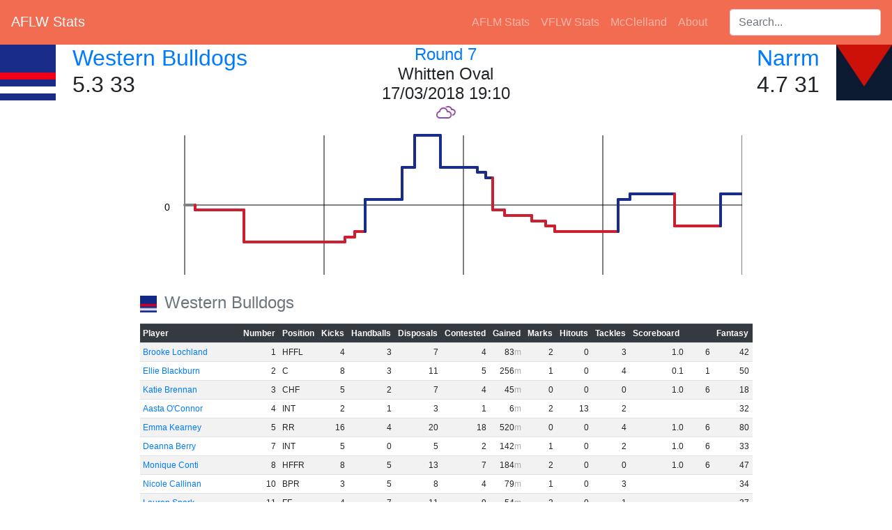

--- FILE ---
content_type: text/html; charset=utf-8
request_url: https://aflwstats.com/game/56
body_size: 6821
content:
<!DOCTYPE html>
<html lang="en">
    <head>
        <meta charset="utf-8"/>
        <title>AFLW Stats - Western Bulldogs v Narrm [Round 7 2018]</title>
        <link rel="stylesheet" href="https://stackpath.bootstrapcdn.com/bootstrap/4.4.1/css/bootstrap.min.css" integrity="sha384-Vkoo8x4CGsO3+Hhxv8T/Q5PaXtkKtu6ug5TOeNV6gBiFeWPGFN9MuhOf23Q9Ifjh" crossorigin="anonymous">
        <script src="https://cdnjs.cloudflare.com/ajax/libs/jquery/3.5.1/jquery.min.js" integrity="sha512-bLT0Qm9VnAYZDflyKcBaQ2gg0hSYNQrJ8RilYldYQ1FxQYoCLtUjuuRuZo+fjqhx/qtq/1itJ0C2ejDxltZVFg==" crossorigin="anonymous"></script>
        <script src="https://cdnjs.cloudflare.com/ajax/libs/popper.js/2.5.4/umd/popper.min.js" integrity="sha512-7yA/d79yIhHPvcrSiB8S/7TyX0OxlccU8F/kuB8mHYjLlF1MInPbEohpoqfz0AILoq5hoD7lELZAYYHbyeEjag==" crossorigin="anonymous"></script>
        <script src="https://stackpath.bootstrapcdn.com/bootstrap/4.4.1/js/bootstrap.min.js" integrity="sha384-wfSDF2E50Y2D1uUdj0O3uMBJnjuUD4Ih7YwaYd1iqfktj0Uod8GCExl3Og8ifwB6" crossorigin="anonymous"></script>
        <link rel="stylesheet" href="https://cdnjs.cloudflare.com/ajax/libs/jqueryui/1.12.1/jquery-ui.min.css" integrity="sha512-aOG0c6nPNzGk+5zjwyJaoRUgCdOrfSDhmMID2u4+OIslr0GjpLKo7Xm0Ao3xmpM4T8AmIouRkqwj1nrdVsLKEQ==" crossorigin="anonymous" />
        <script src="https://cdnjs.cloudflare.com/ajax/libs/jqueryui/1.12.1/jquery-ui.min.js" integrity="sha512-uto9mlQzrs59VwILcLiRYeLKPPbS/bT71da/OEBYEwcdNUk8jYIy+D176RYoop1Da+f9mvkYrmj5MCLZWEtQuA==" crossorigin="anonymous"></script>
        <script src="/static/scripts.js?v=2"></script>
        <script src="/static/sort.js?v=2"></script>
        <link rel="stylesheet" href="/static/css/style.css?id=874dc35d-f89e-4568-891e-7b9911c9bc46" />
        <link rel="stylesheet" href="/static/css/weather-icons.min.css" />
        <link rel="icon" type="image/png" href="/static/favicon.png" />
        <meta name="keywords" content="AFL, A.F.L., AFLW, A.F.L.W., AFL, AFL Womens, aussie rules, australian rules, football, stats, australian football league, adelaide crows, brisbane lions, carlton blues, collingwood magpies, fremantle dockers, gold coast suns, geelong cats, greater western sydney giants, GWS Giants, north melbourne kangaroos, melbourne demons, richmond tigers, st kilda saints, western bulldogs, west coast eagles, VFLW, VFL Womens, VFL">
        <meta property="og:site_name" content="AFLW Stats" />
        <meta property="og:title" content="AFLW Stats - Western Bulldogs v Narrm [Round 7 2018]" />
        <meta property="og:image" content="/static/favicon.png" />
        <meta property="og:image:width" content="32" />
        <meta property="og:image:height" content="32" />
	</head>
	<body>
        <nav class="navbar navbar-expand-lg navbar-dark" style="background-color:#f26c52">
            <h2 class="mr-auto"><a class="navbar-brand" href="/">AFLW Stats</a></h2>
            <ul class="navbar-nav mr-4">
                <li class="nav-item"><a href="https://aflmstats.com" class="nav-link">AFLM Stats</a></li><li class="nav-item"><a href="https://vfl.aflwstats.com" class="nav-link">VFLW Stats</a></li><li class="nav-item"><a href="https://mcclelland.aflwstats.com" class="nav-link">McClelland</a></li>
                <li class="nav-item"><a href="/about" class="nav-link">About</a></li>
            </ul>
            <div class="navbar-nav ui-widget">
                <label for="player-search" class="sr-only">Search players:</label>
                <input class="form-control" id="player-search" type="search" placeholder="Search..."/>
            </div>
        </nav>

<div class="container-fluid">
<div class="row">
    <div class="col-4 px-0">
        <img class="float-left mr-4 large-icon" src="/static/lg/wbd.png" aria-hidden="true">
        <h2>
            <a href="/team/wbd">Western Bulldogs</a><br/>
            5.3 33
        </h2>
    </div>
    <div class="col-4 text-center">
        <h4>
            <a href="/season/2018#7">Round 7</a><br/>
            Whitten Oval<br/>
            17/03/2018 19:10<br />
            <i class="wi weather wi-cloudy" title="Overcast"></i>
            
        </h4>
    </div> 
    <div class="col-4 text-right px-0">
        <img class="float-right ml-4 large-icon" src="/static/lg/mel.png" aria-hidden="true">
        <h2 class="text-right">
            <a href="/team/mel">Narrm</a><br/>
            4.7 31
        </h2>
    </div>
</div>

<div class="text-center">
<svg width="850" height="220" fill="black">
<style type="text/css"><![CDATA[
       .phome { fill: #192c88; }
       .paway { fill: #cc2031; }
       .lhome { stroke: #192c88; }
       .laway { stroke: #cc2031; }
       ]]></style>
        <line x1="50" x2="850" y1="571" y2="571" class="graph-major"/>
        <text x="25" y="579" class="graph-title">-60</text>
        <line x1="50" x2="850" y1="417" y2="417" class="graph-major"/>
        <text x="25" y="425" class="graph-title">-40</text>
        <line x1="50" x2="850" y1="263" y2="263" class="graph-major"/>
        <text x="25" y="271" class="graph-title">-20</text>
        <line x1="50" x2="850" y1="110" y2="110" class="graph-major"/>
        <text x="25" y="118" class="graph-title">0</text>
        <line x1="50" x2="850" y1="-43" y2="-43" class="graph-major"/>
        <text x="25" y="-35" class="graph-title">20</text>
        <line x1="50" x2="850" y1="-197" y2="-197" class="graph-major"/>
        <text x="25" y="-189" class="graph-title">40</text>
        <line x1="50" x2="850" y1="-351" y2="-351" class="graph-major"/>
        <text x="25" y="-343" class="graph-title">60</text>
    <line x1="50" x2="50" y1="10" y2="210" class="graph-major"/>
    <line x1="250" x2="250" y1="10" y2="210" class="graph-major"/>
    <line x1="450" x2="450" y1="10" y2="210" class="graph-major"/>
    <line x1="650" x2="650" y1="10" y2="210" class="graph-major"/>
    <line x1="850" x2="850" y1="10" y2="210" class="graph-major"/>
&lt;![CDATA[ {56 mel 0xc000d143e0 0xc0003bd998 0xc0003bd980 1 1m18s BEHIND 1 a -1} - 4 - 200 - 50]]>
    <line x1="50" x2="65" y1="110" y2="110" class="graph-line "/>
    <line x1="65" x2="65" y1="110" y2="117" class="graph-line laway">
    <title>Q1 1m18s
BEHIND Paxy Paxman (Demons)
Bulldogs 0.0 v Demons 0.1</title>
    </line>
&lt;![CDATA[ {56 mel 0xc000d14408 0xc0003bd9f8 0xc0003bd9e0 1 7m20s GOAL 6 a -7} - 4 - 200 - 50]]>
    <line x1="65" x2="135" y1="117" y2="117" class="graph-line laway"/>
    <line x1="135" x2="135" y1="117" y2="163" class="graph-line laway">
    <title>Q1 7m20s
GOAL Richelle Cranston (Demons)
Bulldogs 0.0 v Demons 1.1</title>
    </line>
&lt;![CDATA[ {56 wbd 0xc000d14448 0xc0003bda58 0xc0003bda40 2 2m50s BEHIND 1 h -6} - 4 - 200 - 50]]>
    <line x1="135" x2="280" y1="163" y2="163" class="graph-line laway"/>
    <line x1="280" x2="280" y1="163" y2="156" class="graph-line laway">
    <title>Q2 2m50s
BEHIND Ellie Blackburn (Bulldogs)
Bulldogs 0.1 v Demons 1.1</title>
    </line>
&lt;![CDATA[ {56 wbd 0xc000d144f0 0xc0003bdab8 0xc0003bdaa0 2 4m5s BEHIND 1 h -5} - 4 - 200 - 50]]>
    <line x1="280" x2="294" y1="156" y2="156" class="graph-line laway"/>
    <line x1="294" x2="294" y1="156" y2="148" class="graph-line laway">
    <title>Q2 4m5s
BEHIND Aisling Utri (Bulldogs)
Bulldogs 0.2 v Demons 1.1</title>
    </line>
&lt;![CDATA[ {56 wbd 0xc000d145a0 0xc0003bdb18 0xc0003bdb00 2 5m33s GOAL 6 h 1} - 4 - 200 - 50]]>
    <line x1="294" x2="309" y1="148" y2="148" class="graph-line laway"/>
    <line x1="309" x2="309" y1="148" y2="102" class="graph-line lhome">
    <title>Q2 5m33s
GOAL Emma Kearney (Bulldogs)
Bulldogs 1.2 v Demons 1.1</title>
    </line>
&lt;![CDATA[ {56 wbd 0xc000d145f0 0xc0003bdb78 0xc0003bdb60 2 10m28s GOAL 6 h 7} - 4 - 200 - 50]]>
    <line x1="309" x2="362" y1="102" y2="102" class="graph-line lhome"/>
    <line x1="362" x2="362" y1="102" y2="56" class="graph-line lhome">
    <title>Q2 10m28s
GOAL Katie Brennan (Bulldogs)
Bulldogs 2.2 v Demons 1.1</title>
    </line>
&lt;![CDATA[ {56 wbd 0xc000d14650 0xc0003bdbd8 0xc0003bdbc0 2 12m4s GOAL 6 h 13} - 4 - 200 - 50]]>
    <line x1="362" x2="380" y1="56" y2="56" class="graph-line lhome"/>
    <line x1="380" x2="380" y1="56" y2="10" class="graph-line lhome">
    <title>Q2 12m4s
GOAL Deanna Berry (Bulldogs)
Bulldogs 3.2 v Demons 1.1</title>
    </line>
&lt;![CDATA[ {56 mel 0xc000d14690 0xc0003bdc38 0xc0003bdc20 2 15m34s GOAL 6 a 7} - 4 - 200 - 50]]>
    <line x1="380" x2="417" y1="10" y2="10" class="graph-line lhome"/>
    <line x1="417" x2="417" y1="10" y2="56" class="graph-line lhome">
    <title>Q2 15m34s
GOAL Paxy Paxman (Demons)
Bulldogs 3.2 v Demons 2.1</title>
    </line>
&lt;![CDATA[ {56 mel &lt;nil&gt; &lt;nil&gt; &lt;nil&gt; 3 1m45s RUSHED BEHIND 1 a 6} - 4 - 200 - 50]]>
    <line x1="417" x2="470" y1="56" y2="56" class="graph-line lhome"/>
    <line x1="470" x2="470" y1="56" y2="63" class="graph-line lhome">
    <title>Q3 1m45s
RUSHED BEHIND Demons
Bulldogs 3.2 v Demons 2.2</title>
    </line>
&lt;![CDATA[ {56 mel 0xc000d14710 0xc0003bdcf8 0xc0003bdce0 3 2m45s BEHIND 1 a 5} - 4 - 200 - 50]]>
    <line x1="470" x2="482" y1="63" y2="63" class="graph-line lhome"/>
    <line x1="482" x2="482" y1="63" y2="71" class="graph-line lhome">
    <title>Q3 2m45s
BEHIND Daisy Pearce (Demons)
Bulldogs 3.2 v Demons 2.3</title>
    </line>
&lt;![CDATA[ {56 mel 0xc000d14750 0xc0003bdd58 0xc0003bdd40 3 3m34s GOAL 6 a -1} - 4 - 200 - 50]]>
    <line x1="482" x2="492" y1="71" y2="71" class="graph-line lhome"/>
    <line x1="492" x2="492" y1="71" y2="117" class="graph-line laway">
    <title>Q3 3m34s
GOAL Katherine Smith (Demons)
Bulldogs 3.2 v Demons 3.3</title>
    </line>
&lt;![CDATA[ {56 mel &lt;nil&gt; &lt;nil&gt; &lt;nil&gt; 3 5m2s RUSHED BEHIND 1 a -2} - 4 - 200 - 50]]>
    <line x1="492" x2="509" y1="117" y2="117" class="graph-line laway"/>
    <line x1="509" x2="509" y1="117" y2="125" class="graph-line laway">
    <title>Q3 5m2s
RUSHED BEHIND Demons
Bulldogs 3.2 v Demons 3.4</title>
    </line>
&lt;![CDATA[ {56 mel 0xc000d147d0 0xc0003bde18 0xc0003bde00 3 8m22s BEHIND 1 a -3} - 4 - 200 - 50]]>
    <line x1="509" x2="548" y1="125" y2="125" class="graph-line laway"/>
    <line x1="548" x2="548" y1="125" y2="133" class="graph-line laway">
    <title>Q3 8m22s
BEHIND Aliesha Newman (Demons)
Bulldogs 3.2 v Demons 3.5</title>
    </line>
&lt;![CDATA[ {56 mel &lt;nil&gt; &lt;nil&gt; &lt;nil&gt; 3 10m3s RUSHED BEHIND 1 a -4} - 4 - 200 - 50]]>
    <line x1="548" x2="568" y1="133" y2="133" class="graph-line laway"/>
    <line x1="568" x2="568" y1="133" y2="140" class="graph-line laway">
    <title>Q3 10m3s
RUSHED BEHIND Demons
Bulldogs 3.2 v Demons 3.6</title>
    </line>
&lt;![CDATA[ {56 mel 0xc000d14870 0xc0003bded8 0xc0003bdec0 3 11m8s BEHIND 1 a -5} - 4 - 200 - 50]]>
    <line x1="568" x2="581" y1="140" y2="140" class="graph-line laway"/>
    <line x1="581" x2="581" y1="140" y2="148" class="graph-line laway">
    <title>Q3 11m8s
BEHIND Paxy Paxman (Demons)
Bulldogs 3.2 v Demons 3.7</title>
    </line>
&lt;![CDATA[ {56 wbd 0xc000d148a8 0xc0003bdf38 0xc0003bdf20 4 2m1s GOAL 6 h 1} - 4 - 200 - 50]]>
    <line x1="581" x2="672" y1="148" y2="148" class="graph-line laway"/>
    <line x1="672" x2="672" y1="148" y2="102" class="graph-line lhome">
    <title>Q4 2m1s
GOAL Monique Conti (Bulldogs)
Bulldogs 4.2 v Demons 3.7</title>
    </line>
&lt;![CDATA[ {56 wbd 0xc000d148e0 0xc000420018 0xc000420000 4 3m39s BEHIND 1 h 2} - 4 - 200 - 50]]>
    <line x1="672" x2="689" y1="102" y2="102" class="graph-line lhome"/>
    <line x1="689" x2="689" y1="102" y2="94" class="graph-line lhome">
    <title>Q4 3m39s
BEHIND Jenna Bruton (Bulldogs)
Bulldogs 4.3 v Demons 3.7</title>
    </line>
&lt;![CDATA[ {56 mel 0xc000d14970 0xc000420078 0xc000420060 4 9m30s GOAL 6 a -4} - 4 - 200 - 50]]>
    <line x1="689" x2="753" y1="94" y2="94" class="graph-line lhome"/>
    <line x1="753" x2="753" y1="94" y2="140" class="graph-line laway">
    <title>Q4 9m30s
GOAL Kate Hore (Demons)
Bulldogs 4.3 v Demons 4.7</title>
    </line>
&lt;![CDATA[ {56 wbd 0xc000d149c0 0xc0004200d8 0xc0004200c0 4 15m30s GOAL 6 h 2} - 4 - 200 - 50]]>
    <line x1="753" x2="819" y1="140" y2="140" class="graph-line laway"/>
    <line x1="819" x2="819" y1="140" y2="94" class="graph-line lhome">
    <title>Q4 15m30s
GOAL Brooke Lochland (Bulldogs)
Bulldogs 5.3 v Demons 4.7</title>
    </line>
<line x1="819" x2="850" y1="94" y2="94" class="graph-line lhome"/>
</svg>
</div>
<table class="table table-sm table-striped w-auto mx-auto add-footer" data-sortable>
    <caption>
        <img class="small-icon" src="/static/wbd.png" aria-hidden="true">
        Western Bulldogs
    </caption>
    <thead class="thead-dark sticky-top">
    <tr>
        <th class="player">Player</th>
        <th data-sorted="true" data-sorted-direction="ascending">Number</th>
        <th>Position</th>
        <th data-footer="sum">Kicks</th>
        <th data-footer="sum">Handballs</th>
        <th data-footer="sum">Disposals</th>
        <th data-footer="sum">Contested</th>
        <th data-footer="sum" data-footerclass="metres">Gained</th>
        <th data-footer="sum">Marks</th>
        <th data-footer="sum">Hitouts</th>
        <th data-footer="sum">Tackles</th>
        <th data-footer="score">Scoreboard</th>
        <th data-footer="sum">Fantasy</th>
    </tr>
    </thead>
    <tbody>
    <tr>
        <td><a href="/player/Brooke_Lochland">Brooke Lochland</a></td>
        <td class="numeric">1</td>
        <td data-value="12">HFFL</td>
        <td class="numeric">4</td>
        <td class="numeric">3</td>
        <td class="numeric">7</td>
        <td class="numeric">4</td>
        <td class="metres numeric">83</td>
        <td class="numeric">2</td>
        <td class="numeric">0</td>
        <td class="numeric">3</td>
        <td data-value="6" class="score-breakdown"><span class="gl">1</span>.<span class="bh">0</span> <span class="sc">6</span></td>
        
        <td class="numeric">42</td>
    </tr>
    <tr>
        <td><a href="/player/Ellie_Blackburn">Ellie Blackburn</a></td>
        <td class="numeric">2</td>
        <td data-value="10">C</td>
        <td class="numeric">8</td>
        <td class="numeric">3</td>
        <td class="numeric">11</td>
        <td class="numeric">5</td>
        <td class="metres numeric">256</td>
        <td class="numeric">1</td>
        <td class="numeric">0</td>
        <td class="numeric">4</td>
        <td data-value="1" class="score-breakdown"><span class="gl">0</span>.<span class="bh">1</span> <span class="sc">1</span></td>
        
        <td class="numeric">50</td>
    </tr>
    <tr>
        <td><a href="/player/Katie_Brennan">Katie Brennan</a></td>
        <td class="numeric">3</td>
        <td data-value="13">CHF</td>
        <td class="numeric">5</td>
        <td class="numeric">2</td>
        <td class="numeric">7</td>
        <td class="numeric">4</td>
        <td class="metres numeric">45</td>
        <td class="numeric">0</td>
        <td class="numeric">0</td>
        <td class="numeric">0</td>
        <td data-value="6" class="score-breakdown"><span class="gl">1</span>.<span class="bh">0</span> <span class="sc">6</span></td>
        
        <td class="numeric">18</td>
    </tr>
    <tr>
        <td><a href="/player/Aasta_O%27Connor">Aasta O&#39;Connor</a></td>
        <td class="numeric">4</td>
        <td data-value="18">INT</td>
        <td class="numeric">2</td>
        <td class="numeric">1</td>
        <td class="numeric">3</td>
        <td class="numeric">1</td>
        <td class="metres numeric">6</td>
        <td class="numeric">2</td>
        <td class="numeric">13</td>
        <td class="numeric">2</td><td></td>
        <td class="numeric">32</td>
    </tr>
    <tr>
        <td><a href="/player/Emma_Kearney">Emma Kearney</a></td>
        <td class="numeric">5</td>
        <td data-value="7">RR</td>
        <td class="numeric">16</td>
        <td class="numeric">4</td>
        <td class="numeric">20</td>
        <td class="numeric">18</td>
        <td class="metres numeric">520</td>
        <td class="numeric">0</td>
        <td class="numeric">0</td>
        <td class="numeric">4</td>
        <td data-value="6" class="score-breakdown"><span class="gl">1</span>.<span class="bh">0</span> <span class="sc">6</span></td>
        
        <td class="numeric">80</td>
    </tr>
    <tr>
        <td><a href="/player/Deanna_Berry">Deanna Berry</a></td>
        <td class="numeric">7</td>
        <td data-value="18">INT</td>
        <td class="numeric">5</td>
        <td class="numeric">0</td>
        <td class="numeric">5</td>
        <td class="numeric">2</td>
        <td class="metres numeric">142</td>
        <td class="numeric">1</td>
        <td class="numeric">0</td>
        <td class="numeric">2</td>
        <td data-value="6" class="score-breakdown"><span class="gl">1</span>.<span class="bh">0</span> <span class="sc">6</span></td>
        
        <td class="numeric">33</td>
    </tr>
    <tr>
        <td><a href="/player/Monique_Conti">Monique Conti</a></td>
        <td class="numeric">8</td>
        <td data-value="14">HFFR</td>
        <td class="numeric">8</td>
        <td class="numeric">5</td>
        <td class="numeric">13</td>
        <td class="numeric">7</td>
        <td class="metres numeric">184</td>
        <td class="numeric">2</td>
        <td class="numeric">0</td>
        <td class="numeric">0</td>
        <td data-value="6" class="score-breakdown"><span class="gl">1</span>.<span class="bh">0</span> <span class="sc">6</span></td>
        
        <td class="numeric">47</td>
    </tr>
    <tr>
        <td><a href="/player/Nicole_Callinan">Nicole Callinan</a></td>
        <td class="numeric">10</td>
        <td data-value="2">BPR</td>
        <td class="numeric">3</td>
        <td class="numeric">5</td>
        <td class="numeric">8</td>
        <td class="numeric">4</td>
        <td class="metres numeric">79</td>
        <td class="numeric">1</td>
        <td class="numeric">0</td>
        <td class="numeric">3</td><td></td>
        <td class="numeric">34</td>
    </tr>
    <tr>
        <td><a href="/player/Lauren_Spark">Lauren Spark</a></td>
        <td class="numeric">11</td>
        <td data-value="16">FF</td>
        <td class="numeric">4</td>
        <td class="numeric">7</td>
        <td class="numeric">11</td>
        <td class="numeric">9</td>
        <td class="metres numeric">54</td>
        <td class="numeric">2</td>
        <td class="numeric">0</td>
        <td class="numeric">1</td><td></td>
        <td class="numeric">37</td>
    </tr>
    <tr>
        <td><a href="/player/Naomi_Ferres">Naomi Ferres</a></td>
        <td class="numeric">16</td>
        <td data-value="4">CHB</td>
        <td class="numeric">5</td>
        <td class="numeric">2</td>
        <td class="numeric">7</td>
        <td class="numeric">2</td>
        <td class="metres numeric">133</td>
        <td class="numeric">3</td>
        <td class="numeric">0</td>
        <td class="numeric">1</td><td></td>
        <td class="numeric">29</td>
    </tr>
    <tr>
        <td><a href="/player/Hayley_Wildes">Hayley Wildes</a></td>
        <td class="numeric">17</td>
        <td data-value="18">INT</td>
        <td class="numeric">7</td>
        <td class="numeric">3</td>
        <td class="numeric">10</td>
        <td class="numeric">4</td>
        <td class="metres numeric">233</td>
        <td class="numeric">1</td>
        <td class="numeric">0</td>
        <td class="numeric">3</td><td></td>
        <td class="numeric">42</td>
    </tr>
    <tr>
        <td><a href="/player/Libby_Birch">Libby Birch</a></td>
        <td class="numeric">18</td>
        <td data-value="0">BPL</td>
        <td class="numeric">6</td>
        <td class="numeric">5</td>
        <td class="numeric">11</td>
        <td class="numeric">4</td>
        <td class="metres numeric">192</td>
        <td class="numeric">0</td>
        <td class="numeric">0</td>
        <td class="numeric">4</td><td></td>
        <td class="numeric">43</td>
    </tr>
    <tr>
        <td><a href="/player/Tiarna_Ernst">Tiarna Ernst</a></td>
        <td class="numeric">19</td>
        <td data-value="6">RK</td>
        <td class="numeric">2</td>
        <td class="numeric">3</td>
        <td class="numeric">5</td>
        <td class="numeric">1</td>
        <td class="metres numeric">55</td>
        <td class="numeric">0</td>
        <td class="numeric">2</td>
        <td class="numeric">3</td><td></td>
        <td class="numeric">20</td>
    </tr>
    <tr>
        <td><a href="/player/Bailey_Hunt">Bailey Hunt</a></td>
        <td class="numeric">21</td>
        <td data-value="18">INT</td>
        <td class="numeric">0</td>
        <td class="numeric">0</td>
        <td class="numeric">0</td>
        <td class="numeric">0</td>
        <td class="metres numeric">0</td>
        <td class="numeric">0</td>
        <td class="numeric">0</td>
        <td class="numeric">1</td><td></td>
        <td class="numeric">4</td>
    </tr>
    <tr>
        <td><a href="/player/Hannah_Scott">Hannah Scott</a></td>
        <td class="numeric">22</td>
        <td data-value="3">HBFL</td>
        <td class="numeric">7</td>
        <td class="numeric">2</td>
        <td class="numeric">9</td>
        <td class="numeric">3</td>
        <td class="metres numeric">209</td>
        <td class="numeric">3</td>
        <td class="numeric">0</td>
        <td class="numeric">5</td><td></td>
        <td class="numeric">54</td>
    </tr>
    <tr>
        <td><a href="/player/Aisling_Utri">Aisling Utri</a></td>
        <td class="numeric">23</td>
        <td data-value="18">INT</td>
        <td class="numeric">6</td>
        <td class="numeric">4</td>
        <td class="numeric">10</td>
        <td class="numeric">6</td>
        <td class="metres numeric">167</td>
        <td class="numeric">4</td>
        <td class="numeric">0</td>
        <td class="numeric">1</td>
        <td data-value="1" class="score-breakdown"><span class="gl">0</span>.<span class="bh">1</span> <span class="sc">1</span></td>
        
        <td class="numeric">43</td>
    </tr>
    <tr>
        <td><a href="/player/Kim_Rennie">Kim Rennie</a></td>
        <td class="numeric">24</td>
        <td data-value="17">FPR</td>
        <td class="numeric">1</td>
        <td class="numeric">1</td>
        <td class="numeric">2</td>
        <td class="numeric">0</td>
        <td class="metres numeric">44</td>
        <td class="numeric">0</td>
        <td class="numeric">11</td>
        <td class="numeric">3</td><td></td>
        <td class="numeric">28</td>
    </tr>
    <tr>
        <td><a href="/player/Kirsty_Lamb">Kirsty Lamb</a></td>
        <td class="numeric">27</td>
        <td data-value="8">R</td>
        <td class="numeric">5</td>
        <td class="numeric">4</td>
        <td class="numeric">9</td>
        <td class="numeric">5</td>
        <td class="metres numeric">198</td>
        <td class="numeric">0</td>
        <td class="numeric">0</td>
        <td class="numeric">7</td><td></td>
        <td class="numeric">49</td>
    </tr>
    <tr>
        <td><a href="/player/Bonnie_Toogood">Bonnie Toogood</a></td>
        <td class="numeric">28</td>
        <td data-value="1">FB</td>
        <td class="numeric">2</td>
        <td class="numeric">1</td>
        <td class="numeric">3</td>
        <td class="numeric">1</td>
        <td class="metres numeric">8</td>
        <td class="numeric">1</td>
        <td class="numeric">1</td>
        <td class="numeric">0</td><td></td>
        <td class="numeric">12</td>
    </tr>
    <tr>
        <td><a href="/player/Jenna_Bruton">Jenna Bruton</a></td>
        <td class="numeric">35</td>
        <td data-value="15">FPL</td>
        <td class="numeric">7</td>
        <td class="numeric">11</td>
        <td class="numeric">18</td>
        <td class="numeric">11</td>
        <td class="metres numeric">118</td>
        <td class="numeric">3</td>
        <td class="numeric">0</td>
        <td class="numeric">10</td>
        <td data-value="1" class="score-breakdown"><span class="gl">0</span>.<span class="bh">1</span> <span class="sc">1</span></td>
        
        <td class="numeric">90</td>
    </tr>
    <tr>
        <td><a href="/player/Angelica_Gogos">Angelica Gogos</a></td>
        <td class="numeric">36</td>
        <td data-value="5">HBFR</td>
        <td class="numeric">5</td>
        <td class="numeric">3</td>
        <td class="numeric">8</td>
        <td class="numeric">6</td>
        <td class="metres numeric">114</td>
        <td class="numeric">0</td>
        <td class="numeric">0</td>
        <td class="numeric">4</td><td></td>
        <td class="numeric">36</td>
    </tr>
    </tbody>
</table>
<table class="table table-sm table-striped w-auto mx-auto add-footer" data-sortable>
    <caption>
        <img class="small-icon" src="/static/mel.png" aria-hidden="true">
        Narrm
    </caption>
    <thead class="thead-dark sticky-top">
    <tr>
        <th class="player">Player</th>
        <th data-sorted="true" data-sorted-direction="ascending">Number</th>
        <th>Position</th>
        <th data-footer="sum">Kicks</th>
        <th data-footer="sum">Handballs</th>
        <th data-footer="sum">Disposals</th>
        <th data-footer="sum">Contested</th>
        <th data-footer="sum" data-footerclass="metres">Gained</th>
        <th data-footer="sum">Marks</th>
        <th data-footer="sum">Hitouts</th>
        <th data-footer="sum">Tackles</th>
        <th data-footer="score">Scoreboard</th>
        <th data-footer="sum">Fantasy</th>
    </tr>
    </thead>
    <tbody>
    <tr>
        <td><a href="/player/Tegan_Cunningham">Tegan Cunningham</a></td>
        <td class="numeric">1</td>
        <td data-value="12">HFFL</td>
        <td class="numeric">0</td>
        <td class="numeric">0</td>
        <td class="numeric">0</td>
        <td class="numeric">0</td>
        <td class="metres numeric">0</td>
        <td class="numeric">0</td>
        <td class="numeric">0</td>
        <td class="numeric">0</td><td></td>
        <td class="numeric">-3</td>
    </tr>
    <tr>
        <td><a href="/player/Meg_Downie">Meg Downie</a></td>
        <td class="numeric">2</td>
        <td data-value="1">FB</td>
        <td class="numeric">6</td>
        <td class="numeric">6</td>
        <td class="numeric">12</td>
        <td class="numeric">12</td>
        <td class="metres numeric">142</td>
        <td class="numeric">1</td>
        <td class="numeric">0</td>
        <td class="numeric">2</td><td></td>
        <td class="numeric">42</td>
    </tr>
    <tr>
        <td><a href="/player/Paxy_Paxman">Paxy Paxman</a></td>
        <td class="numeric">4</td>
        <td data-value="13">CHF</td>
        <td class="numeric">17</td>
        <td class="numeric">5</td>
        <td class="numeric">22</td>
        <td class="numeric">8</td>
        <td class="metres numeric">404</td>
        <td class="numeric">3</td>
        <td class="numeric">0</td>
        <td class="numeric">2</td>
        <td data-value="8" class="score-breakdown"><span class="gl">1</span>.<span class="bh">2</span> <span class="sc">8</span></td>
        
        <td class="numeric">83</td>
    </tr>
    <tr>
        <td><a href="/player/Elise_O%27Dea">Elise O&#39;Dea</a></td>
        <td class="numeric">5</td>
        <td data-value="10">C</td>
        <td class="numeric">10</td>
        <td class="numeric">5</td>
        <td class="numeric">15</td>
        <td class="numeric">9</td>
        <td class="metres numeric">340</td>
        <td class="numeric">3</td>
        <td class="numeric">0</td>
        <td class="numeric">4</td><td></td>
        <td class="numeric">60</td>
    </tr>
    <tr>
        <td><a href="/player/Daisy_Pearce">Daisy Pearce</a></td>
        <td class="numeric">6</td>
        <td data-value="7">RR</td>
        <td class="numeric">11</td>
        <td class="numeric">6</td>
        <td class="numeric">17</td>
        <td class="numeric">9</td>
        <td class="metres numeric">285</td>
        <td class="numeric">1</td>
        <td class="numeric">0</td>
        <td class="numeric">4</td>
        <td data-value="1" class="score-breakdown"><span class="gl">0</span>.<span class="bh">1</span> <span class="sc">1</span></td>
        
        <td class="numeric">60</td>
    </tr>
    <tr>
        <td><a href="/player/Bianca_Jakobsson">Bianca Jakobsson</a></td>
        <td class="numeric">7</td>
        <td data-value="5">HBFR</td>
        <td class="numeric">7</td>
        <td class="numeric">1</td>
        <td class="numeric">8</td>
        <td class="numeric">5</td>
        <td class="metres numeric">159</td>
        <td class="numeric">4</td>
        <td class="numeric">0</td>
        <td class="numeric">3</td><td></td>
        <td class="numeric">45</td>
    </tr>
    <tr>
        <td><a href="/player/Sarah_Lampard">Sarah Lampard</a></td>
        <td class="numeric">8</td>
        <td data-value="18">INT</td>
        <td class="numeric">0</td>
        <td class="numeric">2</td>
        <td class="numeric">2</td>
        <td class="numeric">1</td>
        <td class="metres numeric">1</td>
        <td class="numeric">0</td>
        <td class="numeric">0</td>
        <td class="numeric">0</td><td></td>
        <td class="numeric">4</td>
    </tr>
    <tr>
        <td><a href="/player/Kate_Hore">Kate Hore</a></td>
        <td class="numeric">10</td>
        <td data-value="15">FPL</td>
        <td class="numeric">5</td>
        <td class="numeric">4</td>
        <td class="numeric">9</td>
        <td class="numeric">5</td>
        <td class="metres numeric">81</td>
        <td class="numeric">4</td>
        <td class="numeric">0</td>
        <td class="numeric">3</td>
        <td data-value="6" class="score-breakdown"><span class="gl">1</span>.<span class="bh">0</span> <span class="sc">6</span></td>
        
        <td class="numeric">53</td>
    </tr>
    <tr>
        <td><a href="/player/Shelley_Scott">Shelley Scott</a></td>
        <td class="numeric">12</td>
        <td data-value="14">HFFR</td>
        <td class="numeric">2</td>
        <td class="numeric">6</td>
        <td class="numeric">8</td>
        <td class="numeric">6</td>
        <td class="metres numeric">32</td>
        <td class="numeric">1</td>
        <td class="numeric">0</td>
        <td class="numeric">4</td><td></td>
        <td class="numeric">34</td>
    </tr>
    <tr>
        <td><a href="/player/Katherine_Smith">Katherine Smith</a></td>
        <td class="numeric">13</td>
        <td data-value="8">R</td>
        <td class="numeric">9</td>
        <td class="numeric">2</td>
        <td class="numeric">11</td>
        <td class="numeric">8</td>
        <td class="metres numeric">215</td>
        <td class="numeric">0</td>
        <td class="numeric">0</td>
        <td class="numeric">6</td>
        <td data-value="6" class="score-breakdown"><span class="gl">1</span>.<span class="bh">0</span> <span class="sc">6</span></td>
        
        <td class="numeric">59</td>
    </tr>
    <tr>
        <td><a href="/player/Lily_Mithen">Lily Mithen</a></td>
        <td class="numeric">14</td>
        <td data-value="18">INT</td>
        <td class="numeric">5</td>
        <td class="numeric">5</td>
        <td class="numeric">10</td>
        <td class="numeric">6</td>
        <td class="metres numeric">127</td>
        <td class="numeric">0</td>
        <td class="numeric">0</td>
        <td class="numeric">2</td><td></td>
        <td class="numeric">34</td>
    </tr>
    <tr>
        <td><a href="/player/Lauren_Pearce">Lauren Pearce</a></td>
        <td class="numeric">15</td>
        <td data-value="6">RK</td>
        <td class="numeric">3</td>
        <td class="numeric">8</td>
        <td class="numeric">11</td>
        <td class="numeric">6</td>
        <td class="metres numeric">103</td>
        <td class="numeric">1</td>
        <td class="numeric">21</td>
        <td class="numeric">5</td><td></td>
        <td class="numeric">69</td>
    </tr>
    <tr>
        <td><a href="/player/Aliesha_Newman">Aliesha Newman</a></td>
        <td class="numeric">16</td>
        <td data-value="18">INT</td>
        <td class="numeric">3</td>
        <td class="numeric">1</td>
        <td class="numeric">4</td>
        <td class="numeric">2</td>
        <td class="metres numeric">103</td>
        <td class="numeric">1</td>
        <td class="numeric">0</td>
        <td class="numeric">4</td>
        <td data-value="1" class="score-breakdown"><span class="gl">0</span>.<span class="bh">1</span> <span class="sc">1</span></td>
        
        <td class="numeric">32</td>
    </tr>
    <tr>
        <td><a href="/player/Ashleigh_Guest">Ashleigh Guest</a></td>
        <td class="numeric">17</td>
        <td data-value="2">BPR</td>
        <td class="numeric">1</td>
        <td class="numeric">1</td>
        <td class="numeric">2</td>
        <td class="numeric">1</td>
        <td class="metres numeric">53</td>
        <td class="numeric">0</td>
        <td class="numeric">0</td>
        <td class="numeric">0</td><td></td>
        <td class="numeric">5</td>
    </tr>
    <tr>
        <td><a href="/player/Jasmine_Grierson">Jasmine Grierson</a></td>
        <td class="numeric">19</td>
        <td data-value="18">INT</td>
        <td class="numeric">2</td>
        <td class="numeric">6</td>
        <td class="numeric">8</td>
        <td class="numeric">6</td>
        <td class="metres numeric">58</td>
        <td class="numeric">0</td>
        <td class="numeric">0</td>
        <td class="numeric">4</td><td></td>
        <td class="numeric">34</td>
    </tr>
    <tr>
        <td><a href="/player/Claudia_Whitfort">Claudia Whitfort</a></td>
        <td class="numeric">20</td>
        <td data-value="3">HBFL</td>
        <td class="numeric">2</td>
        <td class="numeric">0</td>
        <td class="numeric">2</td>
        <td class="numeric">0</td>
        <td class="metres numeric">62</td>
        <td class="numeric">1</td>
        <td class="numeric">0</td>
        <td class="numeric">0</td><td></td>
        <td class="numeric">9</td>
    </tr>
    <tr>
        <td><a href="/player/Harriet_Cordner">Harriet Cordner</a></td>
        <td class="numeric">21</td>
        <td data-value="4">CHB</td>
        <td class="numeric">8</td>
        <td class="numeric">3</td>
        <td class="numeric">11</td>
        <td class="numeric">6</td>
        <td class="metres numeric">183</td>
        <td class="numeric">3</td>
        <td class="numeric">0</td>
        <td class="numeric">2</td><td></td>
        <td class="numeric">45</td>
    </tr>
    <tr>
        <td><a href="/player/Brooke_Patterson">Brooke Patterson</a></td>
        <td class="numeric">24</td>
        <td data-value="18">INT</td>
        <td class="numeric">5</td>
        <td class="numeric">1</td>
        <td class="numeric">6</td>
        <td class="numeric">3</td>
        <td class="metres numeric">102</td>
        <td class="numeric">0</td>
        <td class="numeric">1</td>
        <td class="numeric">1</td><td></td>
        <td class="numeric">24</td>
    </tr>
    <tr>
        <td><a href="/player/Eden_Zanker">Eden Zanker</a></td>
        <td class="numeric">29</td>
        <td data-value="17">FPR</td>
        <td class="numeric">3</td>
        <td class="numeric">0</td>
        <td class="numeric">3</td>
        <td class="numeric">1</td>
        <td class="metres numeric">82</td>
        <td class="numeric">2</td>
        <td class="numeric">2</td>
        <td class="numeric">3</td><td></td>
        <td class="numeric">26</td>
    </tr>
    <tr>
        <td><a href="/player/Richelle_Cranston">Richelle Cranston</a></td>
        <td class="numeric">30</td>
        <td data-value="16">FF</td>
        <td class="numeric">4</td>
        <td class="numeric">5</td>
        <td class="numeric">9</td>
        <td class="numeric">9</td>
        <td class="metres numeric">122</td>
        <td class="numeric">2</td>
        <td class="numeric">6</td>
        <td class="numeric">7</td>
        <td data-value="6" class="score-breakdown"><span class="gl">1</span>.<span class="bh">0</span> <span class="sc">6</span></td>
        
        <td class="numeric">64</td>
    </tr>
    <tr>
        <td><a href="/player/Anna_Teague">Anna Teague</a></td>
        <td class="numeric">40</td>
        <td data-value="0">BPL</td>
        <td class="numeric">1</td>
        <td class="numeric">0</td>
        <td class="numeric">1</td>
        <td class="numeric">0</td>
        <td class="metres numeric">39</td>
        <td class="numeric">0</td>
        <td class="numeric">0</td>
        <td class="numeric">1</td><td></td>
        <td class="numeric">1</td>
    </tr>
    </tbody>
</table>
</div>
<div class="text-center"><a href="/game/2018-7-wbd-mel/lineups">Lineups</a></div>
</body>
</html>



--- FILE ---
content_type: text/css; charset=utf-8
request_url: https://aflwstats.com/static/css/style.css?id=874dc35d-f89e-4568-891e-7b9911c9bc46
body_size: 1334
content:
body { font-family: Lucida Grande,sans-serif; }
th, td { white-space: nowrap; font-size: 12px; }
caption { caption-side: top; font-size: 1.5em; }
.small-icon { height: 1em; width: 1em; margin-right: 4px; }
.large-icon { height: 5em; width: 5em; }
.homeaway { width: 4em; }
.score-breakdown { white-space: nowrap; text-align: right !important; min-width: 10em; }
.score-breakdown .gl { display: inline-block; min-width: 2ch; text-align: right; }
.score-breakdown .bh { display: inline-block; min-width: 2ch; text-align: left; }
.score-breakdown .sc { display: inline-block; min-width: 4ch; padding-left: 1ch; text-align: right; }
.venue, .team, .player, .team, .opponent { min-width: 12em; white-space: nowrap; }
.Win { font-weight: bold; }
.Loss { font-weight: lighter; }
.graph-title {
    font-size: 14px;
    white-space: pre-line;
    text-anchor: middle;
}
.graph-legend-line {
    stroke-width: 10;
    stroke-linecap: round;
    fill: none;
}
.graph-legend {
    font-size: 14px;
    white-space: pre-line;
}
.graph-ytitle {
    font-size: 14px;
    white-space: pre-line;
    text-anchor: middle;
    writing-mode: tb;
}
.graph-axis {
    stroke: black;
    stroke-width: 2;
}
.graph-major {
    stroke: black;
    stroke-width: 1;
}
.graph-minor {
    stroke: gray;
    stroke-width: 1;
    opacity: 1;
}
.graph-point {
    stroke: black;
    stroke-width: 1;
    fill: black;
}
.graph-line {
    stroke-width: 4;
    stroke: grey;
    fill: none;
    stroke-linecap: round;
}
.graph-window {
    stroke: grey;
    stroke-opacity: 0.6;
    stroke-width: 20;
    fill: none;
    stroke-linecap: round;
}
.legend {
    width: 20px;
    height: 20px;
    border: 1px solid black;
    display: inline-block;
    margin-right: 2px;
}
.metres::after {
    content: "m";
    color: #aaa;
}
.percent::after {
    content: "%";
    color: #aaa;
}
.temperature {
    color: #924da3;
}
.temperature::after {
    content: "\0000b0C";
}
.weather {
    color: #924da3;
}
.price::before {
    content: "$";
    color: #aaa;
}
.numeric {
    text-align: right !important;
}
.teamlist th {
    -webkit-user-select: none;
    -moz-user-select: none;
    -ms-user-select: none;
    -o-user-select: none;
    user-select: none;
}
.teamlist {
    /*border: 1px solid #cfcfcf;
    font-size: 12px;
    line-height: 18px;*/
}
.teamlist thead th {
	border-bottom: 1px solid #cccccc;
}
.teamlist tbody th {
    vertical-align: top;
}
.teamlist td {
    text-align: left;
}
.teamlist a {
    color: black;
    text-decoration: none;
    white-space: nowrap;
    padding-right: 5px;
}
.sticky-col {
    position: sticky;
    left: 0;
    min-width: 30px;
    z-index: 100;
}
.sticky-team {
    left: 30px;
}
.sticky-name {
    left: 60px;
}
.table th, td {
    border-bottom: none !important;
}
.table-striped tbody tr:nth-of-type(odd) td.sticky-col {
    background-color: #f0f0f1;
}
.table-striped tbody tr td.sticky-col {
    background-color: #ffffff;
}
.nocopy { -webkit-user-select: none; -khtml-user-select: none; -moz-user-select: none; -ms-user-select: none; -o-user-select: none; user-select: none; }
.i_ade::before {content: url('/static/ade.png'); margin-right: 4px; display: inline-flex;}
.i_asp::before {content: url('/static/asp.png'); margin-right: 4px; display: inline-flex;}
.i_bhh::before {content: url('/static/bhh.png'); margin-right: 4px; display: inline-flex;}
.i_brb::before {content: url('/static/brb.png'); margin-right: 4px; display: inline-flex;}
.i_brl::before {content: url('/static/brl.png'); margin-right: 4px; display: inline-flex;}
.i_car::before {content: url('/static/car.png'); margin-right: 4px; display: inline-flex;}
.i_cob::before {content: url('/static/cob.png'); margin-right: 4px; display: inline-flex;}
.i_col::before {content: url('/static/col.png'); margin-right: 4px; display: inline-flex;}
.i_csy::before {content: url('/static/csy.png'); margin-right: 4px; display: inline-flex;}
.i_dar::before {content: url('/static/dar.png'); margin-right: 4px; display: inline-flex;}
.i_ess::before {content: url('/static/ess.png'); margin-right: 4px; display: inline-flex;}
.i_fre::before {content: url('/static/fre.png'); margin-right: 4px; display: inline-flex;}
.i_frn::before {content: url('/static/frn.png'); margin-right: 4px; display: inline-flex;}
.i_ftz::before {content: url('/static/ftz.png'); margin-right: 4px; display: inline-flex;}
.i_gcs::before {content: url('/static/gcs.png'); margin-right: 4px; display: inline-flex;}
.i_gee::before {content: url('/static/gee.png'); margin-right: 4px; display: inline-flex;}
.i_gws::before {content: url('/static/gws.png'); margin-right: 4px; display: inline-flex;}
.i_gcs::before {content: url('/static/gcs.png'); margin-right: 4px; display: inline-flex;}
.i_haw::before {content: url('/static/haw.png'); margin-right: 4px; display: inline-flex;}
.i_kan::before {content: url('/static/kan.png'); margin-right: 4px; display: inline-flex;}
.i_mel::before {content: url('/static/mel.png'); margin-right: 4px; display: inline-flex;}
.i_nba::before {content: url('/static/nba.png'); margin-right: 4px; display: inline-flex;}
.i_pmb::before {content: url('/static/pmb.png'); margin-right: 4px; display: inline-flex;}
.i_pta::before {content: url('/static/pta.png'); margin-right: 4px; display: inline-flex;}
.i_ric::before {content: url('/static/ric.png'); margin-right: 4px; display: inline-flex;}
.i_san::before {content: url('/static/san.png'); margin-right: 4px; display: inline-flex;}
.i_sth::before {content: url('/static/sth.png'); margin-right: 4px; display: inline-flex;}
.i_stk::before {content: url('/static/stk.png'); margin-right: 4px; display: inline-flex;}
.i_syd::before {content: url('/static/syd.png'); margin-right: 4px; display: inline-flex;}
.i_uni::before {content: url('/static/uni.png'); margin-right: 4px; display: inline-flex;}
.i_wbd::before {content: url('/static/wbd.png'); margin-right: 4px; display: inline-flex;}
.i_wce::before {content: url('/static/wce.png'); margin-right: 4px; display: inline-flex;}
.i_wer::before {content: url('/static/wer.png'); margin-right: 4px; display: inline-flex;}
.i_wil::before {content: url('/static/wil.png'); margin-right: 4px; display: inline-flex;}
.status::before { content: '\f0a3'; font-family: 'weathericons'; margin-right: 4px; }
.status-out::before { color: red; }
.status-emg::before { color: cyan; }
.status-eic::before { color: purple; }
.status-sub::before { color: darkcyan; }
.status-bye::before { color: grey; }
.status-unk::before { color: orange; }
.status-bench::before { color: limegreen; }
.status-in::before { color: green; }


--- FILE ---
content_type: text/javascript; charset=utf-8
request_url: https://aflwstats.com/static/scripts.js?v=2
body_size: 839
content:
function updateFooter() {
    var table = $(this);
    $(table).find('tfoot').remove();
    var footer = '';
    $(this).find("th").each(function(i, c) {
        var style = $(c).data('footer');
        var clazz = $(c).data('footerclass');
        if(style == 'sum') {
            var sum = table.find('tbody>tr>td:nth-child(' + (i+1) + '):visible').toArray()
                .reduce((sum, cell) => sum + parseInt($(cell).text()||"0"), 0);
            footer += '<td class="numeric ' + clazz + '">' + sum + '</td>';
        } else if ( style == 'count' ) {
            footer += '<td class="numeric ' + clazz + '">' + table.find('tbody>tr:visible').length + '</td>';
        } else if ( style == 'score' ) {
            var gls = table.find('tbody>tr>td:nth-child(' + (i+1) + ')>.gl:visible').toArray()
                .reduce((sum, cell) => sum + parseInt($(cell).text()||"0"), 0);
            var bhs = table.find('tbody>tr>td:nth-child(' + (i+1) + ')>.bh:visible').toArray()
                .reduce((sum, cell) => sum + parseInt($(cell).text()||"0"), 0);
            footer += '<td class="score-breakdown ' + clazz + '"><span class="gl">' + gls + '</span>.' +
                '<span class="bh">' + bhs + '</span><span class="sc"> ' + (gls * 6 + bhs) + '</span></td>';
        } else {
            footer += '<th></th>';
        }
    });
    $(this).append('<tfoot><tr>' + footer + '</tr></tfoot>');
}
$(document).ready(function() {
    $(".add-footer").each(updateFooter);
    $('td').each(function() {
        var me = $(this);
        me.data('realhtml', me.html());
    });
    $('#showAverages').change(showAverages);
    $('#player-search').autocomplete({
        source: '/api/autocomplete',
        minLength: 3,
        select: (evt, ui) => window.location.href = '/player/' + ui.item.key,
    });
});
function showAverages() {
    var checked = $(this).is(':checked');
    $('td').each(function() {
        var cell = $(this);
        if(cell.data('count')) {
            if ( checked ) {
                var score = cell.children('.sc').text();
                var value = parseInt(score ? score : cell.text());
                var count = parseInt(cell.data('count'));
                var digits = cell.data('digits') || 1;
                cell.text((value / count).toFixed(digits));
            } else {
                cell.html(cell.data('realhtml'));
            }
        }
    });
	$('th').each(function() {
		this.setAttribute('data-sorted', 'false');
    });
}


--- FILE ---
content_type: text/javascript; charset=utf-8
request_url: https://aflwstats.com/static/sort.js?v=2
body_size: 525
content:
function content(tr, i) {
    var cell = $(tr).children('td').eq(i);
    if ( typeof cell.data('value') !== 'undefined' ) {
        return cell.data('value');
    }
    return cell.text();
}

function compare(i, asc) {
    return function(a, b) {
        var A = content(a, i), B = content(b, i);
        if (A !== "" && B === "" ) {
            return -1
        }
        if (A === "" && B !== "") {
            return 1
        }
        if (asc) {
            return $.isNumeric(A) && $.isNumeric(B) ? A - B : A.toString().localeCompare(B);
        }
        return $.isNumeric(A) && $.isNumeric(B) ? B - A : B.toString().localeCompare(A);
    };
}

function initSort(table) {
    table.find('th:not(.unsortable)').css('cursor', 'pointer').on('click', function() {
        var rows = table.find('tbody > tr').toArray().sort(compare($(this).index(), this.asc));
        this.asc = !this.asc;
        for ( var i = 0; i < rows.length; i++ ) {
            table.children('tbody').append(rows[i]);
        }
    });
    table.find('th[data-default-sort]').trigger('click');
}

$(document).ready(function() {
    $('table[data-sortable]').each((i, e) => initSort($(e)));
});
